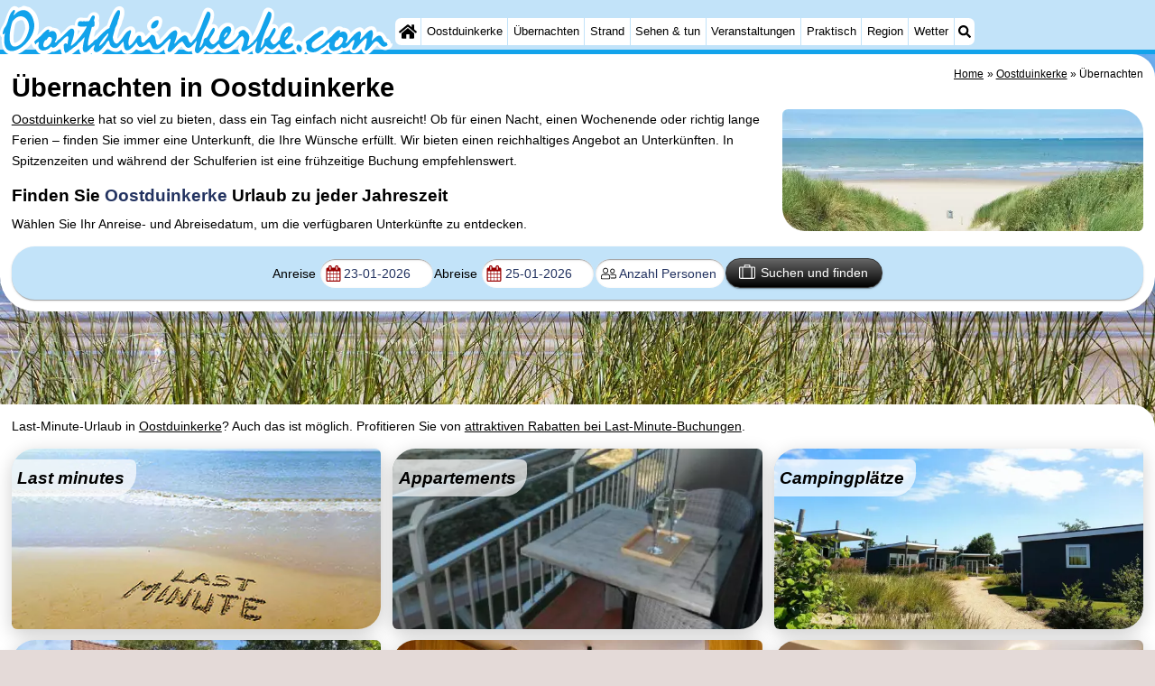

--- FILE ---
content_type: text/html; charset=utf-8
request_url: https://oostduinkerke.com/de/karte.php
body_size: 16297
content:
<!DOCTYPE html>
<html lang="de">
<head>
<link rel="preconnect" href="https://myrs.pics/" crossorigin><link rel="dns-prefetch" href="https://myrs.pics/">
<meta charset="UTF-8">
<title>Übernachten in Oostduinkerke</title>
<meta name="keywords" content="Oostduinkerke, übernachten" />
<meta name="description" content="Über Oostduinkerke.com finden Sie das am besten geeignete Hotel, Pension, Bed & Breakfast, Apartment, Ferienhaus, Bungalow oder Camping." />
<link rel="canonical" href="https://oostduinkerke.com/de/karte.php" />
<link rel="alternate" hreflang="nl" href="https://oostduinkerke.com/nl/plattegrond.php" />
<link rel="alternate" hreflang="nl-nl" href="https://oostduinkerke.com/nl/plattegrond.php" />
<link rel="alternate" hreflang="nl-be" href="https://oostduinkerke.com/nl/plattegrond.php" />
<link rel="alternate" hreflang="de" href="https://oostduinkerke.com/de/karte.php" />
<link rel="alternate" hreflang="de-de" href="https://oostduinkerke.com/de/karte.php" />
<link rel="alternate" hreflang="en" href="https://oostduinkerke.com/en/map.php" />
<link rel="alternate" hreflang="fr" href="https://oostduinkerke.com/fr/carte.php" />
<link rel="alternate" hreflang="fr-be" href="https://oostduinkerke.com/fr/carte.php" />
<link rel="alternate" hreflang="x-default" href="https://oostduinkerke.com/nl/plattegrond.php" />
<style>@charset "UTF-8";.button{display:inline-block;cursor:pointer;margin:0 0 var(--kader) 0;padding:.3em;min-width:250px;border-radius:var(--radius);vertical-align:baseline;text-align:center;text-decoration:none;font-size:1rem;font-weight:normal;outline:none;line-height:1.6;color:#FFF;border:solid 1px #333;background:#666;background:linear-gradient(to bottom,#666 0%,#000 100%);box-shadow:0px 2px 1px -1px rgba(0,0,0,0.2),0px 1px 1px 0px rgba(0,0,0,0.14),0px 1px 3px 0px rgba(0,0,0,0.12);}@media (pointer:fine){.button:hover{background:#000;}}a.button,a.button:link,a.button:visited,a.button:hover,a.button:active{text-decoration:none;}.button.small,.button.tickets,.accent_blauw .button,.accent_blauw .button.zoekvind{margin:0;padding:.3em 1em;font-size:unset;min-width:unset;min-height:unset;}.button.big,.button.verzenden,.button.zoekvind,.button.reserveren,.button.toegang{font-size:16px;padding:.6em;min-width:295px;min-height:44px;}@media all and (max-width:480px){.accent_blauw .button.zoekvind{font-size:16px;padding:.6em;min-width:295px;min-height:44px;}}.button.tiny,.button.verwijderen{padding:calc(var(--kader)/4);display:inline;font-size:.8em;border-radius:var(--radius-klein);min-width:unset;}.button.nummering{min-width:unset;font-size:unset;border-radius:var(--radius-klein);padding:.3em .6em;}.button.nummering + .button.nummering{margin-left:calc(var(--kader)/2);}.accent_blauw .button.categorie.geselecteerd{color:#000;background:#FFF;border:solid 1px #c2e3f9;box-shadow:inset 0px 2px 1px -1px rgba(0,0,0,0.2),inset 0px 1px 1px 0px rgba(0,0,0,0.14),inset 0px 1px 3px 0px rgba(0,0,0,0.12);}.button img[src*="myrs.pics/svg/"]{margin:0 calc(var(--kader) / 2) 4px 0;}.button.tickets img[src*="myrs.pics/svg/ticket"]{margin:0 .8em 0 0;max-width:none;height:20px;}.button.verwijderen img[src*="myrs.pics/svg/trash"]{width:12px;height:14px;margin:0 0 2px 0;}.button.tiny img[src*="myrs.pics/svg/"]{width:14px;height:14px;margin:0 0 3px 0;}.button.yellow,.button.tickets{color:#000;border:#ffff00;background:#ffc000;background:linear-gradient(to bottom,rgb(248 201 57) 0%,rgb(240 156 21) 100%);}@media (pointer:fine){.button.yellow:hover,.button.tickets:hover{background:#ffc000;}}.button.grijs,.button.nummering{color:#111;border:solid 1px #B7B7B7;background:linear-gradient(to bottom,#FFF 40%,#DDD 100%);}@media (pointer:fine){.button.grijs:hover,.button.nummering:hover{background:#FFF;}}.button.red,.button.verwijderen,.button.reserveren,.button.toegang{color:#FFF !important;border:solid 1px #B34E47;background:#DE5147;background:linear-gradient(to bottom,#DE5147 0%,#B34E47 100%);}@media (pointer:fine){.button.red:hover,.button.verwijderen:hover{background:#B34E47;}}.button.white{border:solid 1px #333;background:#FFF;margin:0 .3em .8em .3em;}@media (pointer:fine){.button.white:hover{background:#DDD;}}select#category,select#personen,select#persons,select[name*="person"],select#pets,select#periode,select#park,select#honden,select#slaapkamers,select#sterren,select#breakfast,input[type=search],input[name="aankomst"],input[name="vertrek"],input[name="periode"]{border-radius:var(--radius);border:#c2e3f9 1px solid;box-shadow:inset 0px 2px 1px -1px rgba(0,0,0,0.2),inset 0px 1px 1px 0px rgba(0,0,0,0.14),inset 0px 1px 3px 0px rgba(0,0,0,0.12);font-size:.9rem;color:#223260;-webkit-appearance:none;-moz-appearance:none;appearance:none;padding:.3em .6em .3em 1.8em;}input[name="aankomst"],input[name="vertrek"],input[name="periode"]{background:#FFF url(https://myrs.pics/svg/calendar-red.svg) no-repeat 0.4em center / 1.2em;}select#category{background:#FFF url(https://myrs.pics/svg/suitcase.svg) no-repeat 0.4em center / 1.2em;}select#personen,select#persons,select[name*="person"]{background:#FFF url(https://myrs.pics/svg/user-friends.svg) no-repeat 0.4em center / 1.2em;}select#pets,select#honden{background:#FFF url(https://myrs.pics/svg/dog.svg) no-repeat 0.4em center / 1.2em;}select#periode{background:#FFF url(https://myrs.pics/svg/calendar.svg) no-repeat 0.4em center / 1.2em;}select#slaapkamers{background:#FFF url(https://myrs.pics/svg/slaapkamer.svg) no-repeat 0.4em center / 1.2em;}select#sterren{background:#FFF url(https://myrs.pics/svg/star-open.svg) no-repeat 0.4em center / 1.2em;}select#breakfast{background:#FFF url(https://myrs.pics/svg/bestek.svg) no-repeat 0.4em center / 1em;}select#park{background:#FFF url(https://myrs.pics/svg/home.svg) no-repeat 0.4em center / 1.2em;}input[type=search]{background:#FFF url(https://myrs.pics/svg/search.svg) no-repeat 0.4em center / 1.2em;}.accent_blauw select,.accent_blauw input{height:32px;}.litepicker{display:none;}.container__main{display:-ms-flexbox;display:flex;}.container__months{display:-ms-flexbox;display:flex;-ms-flex-wrap:wrap;flex-wrap:wrap;background-color:#fff;border-radius:var(--radius-klein);box-shadow:0px 2px 1px -3px rgba(0,0,0,1),0px 1px 1px 0px rgba(0,0,0,0.4),0px 1px 3px 0px rgb(0 0 0);padding:.4em 0 0 .4em;width:calc((33px * 8 * 1) + (.4em * 2) + (2px * 1));}#inline-kalender .container__months{box-shadow:none;padding:0;}.litepicker .container__months.columns-2{width:calc((33px * 8 * 2) + (.4em * 3) + (2px * 2));}.litepicker .container__months.columns-3{width:calc((33px * 8 * 3) + (.4em * 4) + (2px * 3));}.container__months.split-view .month-item-header .button-previous-month,.container__months.split-view .month-item-header .button-next-month{visibility:visible;}.container__months .month-item{padding:0;margin:0 .4em .4em 0;width:calc(33px * 8);border-radius:var(--radius-klein) var(--radius-klein) var(--radius-klein) calc(var(--radius) - var(--kader));border:#D2D2D2 solid 1px;-webkit-box-sizing:content-box;box-sizing:content-box;}.container__months .month-item-header{display:-ms-flexbox;display:flex;-ms-flex-pack:justify;justify-content:space-between;text-align:center;-ms-flex-align:center;align-items:center;color:#000;}.container__months .month-item-header div{-ms-flex:1;flex:1;}.container__months .month-item-header div > .month-item-name{margin-right:.4em;font-weight:normal;}.container__months .month-item-header div > .month-item-year{padding:0;}.container__months .month-item-header .reset-button{color:#909090;}.container__months .month-item-header .reset-button > svg,.container__months .month-item-header .reset-button > img{fill:#909090;pointer-events:none;}.container__months .month-item-header .reset-button:hover{color:#2196f3;}.container__months .month-item-header .reset-button:hover > svg{fill:#2196f3;}.container__months .month-item-header .button-previous-month,.container__months .month-item-header .button-next-month{visibility:hidden;text-decoration:none;color:#000;padding:.4em .4em .2em .4em;transition:color 0.3s,border 0.3s;cursor:default;border:none;background:none;}.container__months .month-item-header .button-previous-month > svg,.container__months .month-item-header .button-previous-month > img,.container__months .month-item-header .button-next-month > svg,.container__months .month-item-header .button-next-month > img{fill:#000;pointer-events:none;}.container__months .month-item-weekdays-row{display:-ms-flexbox;display:flex;justify-self:center;-ms-flex-pack:start;justify-content:flex-start;color:#fff;background-color:#12A3EB;}.container__months .month-item-weekdays-row > div{padding:.4em 0;font-size:85%;-ms-flex:1;flex:1;width:33px;text-align:center;}.container__months .month-item:first-child .button-previous-month{visibility:visible;}.container__months .month-item:last-child .button-next-month{visibility:visible;}.container__months .month-item.no-previous-month .button-previous-month{visibility:hidden;}.container__months .month-item.no-next-month .button-next-month{visibility:hidden;}.container__days{display:-ms-flexbox;display:flex;-ms-flex-wrap:wrap;flex-wrap:wrap;justify-self:center;-ms-flex-pack:start;justify-content:flex-start;text-align:center;}.container__days > div,.container__days > a{padding:.2em 0;width:33px;}.container__days .day-item{color:#000;text-align:center;text-decoration:none;cursor:default;}.day-item{border-top:#FFF solid 1px;border-bottom:#FFF solid 1px;}.litepicker .container__days .day-item:hover{box-shadow:inset 0 0 0 1px #008000;border-radius:var(--radius-klein);}.container__days .day-item.is-today{border:1px solid #DCDCDC;border-radius:.5em;}.container__days .day-item.is-locked-old{color:#ccc;}.container__days .day-item.is-booked,.container__days .day-item.is-locked{color:#fff;background-color:#fa6c64;}.container__days .day-item.is-booked:hover,.container__days .day-item.is-locked:hover{box-shadow:none;cursor:default;border-radius:0;}.container__days .day-item.is-locked.is-past-day,.container__days .day-item.is-locked.geen-aankomst-vertrek{color:#D2D2D2;background-color:#FFF;}.container__days .day-item.is-in-range,.container__days .day-item.is-in-range.geen-aankomst-vertrek{background-color:#B0EED4;border-radius:0;}.container__days .day-item.is-start-date{color:#fff;background-color:#008000;border-radius:.5em 0 0 .5em;}.container__days .day-item.is-start-date.is-flipped{border-radius:0 .5em .5em 0;}.container__days .day-item.is-end-date{color:#fff;background-color:#008000;border-radius:0 .5em .5em 0;}.container__days .day-item.is-end-date.is-flipped{border-radius:.5em 0 0 .5em;}.container__days .day-item.is-start-date.is-end-date{border-radius:var(--radius-klein);}.container__days .day-item.is-highlighted{color:#000;background-color:#ffeb3b;}.container__days .week-number{display:-ms-flexbox;display:flex;-ms-flex-align:center;align-items:center;-ms-flex-pack:center;justify-content:center;color:#D2D2D2;font-size:.750em;font-style:italic;}.container__footer{text-align:right;padding:.8em .4em;margin:0 .4em;background-color:#fafafa;box-shadow:inset 0px 3px 3px 0px #c2e3f9;border-radius:0 0 .5em .5em;}.container__footer .preview-date-range{margin-right:.8em;font-size:90%;}.container__footer .button-cancel{background-color:#D2D2D2;color:#fff;border:0;padding:3px 7px 4px;border-radius:var(--radius-klein);}.container__footer .button-cancel > svg,.container__footer .button-cancel > img{pointer-events:none;}.container__footer .button-apply{background-color:#2196f3;color:#fff;border:0;padding:3px 7px 4px;border-radius:var(--radius-klein);margin:0 .8em;}.container__footer .button-apply:disabled{opacity:0.7;}.container__footer .button-apply > svg,.container__footer .button-apply > img{pointer-events:none;}.container__tooltip{position:absolute;margin-top:-4px;padding:4px 8px;border-radius:var(--radius-klein);background-color:#fff;box-shadow:0 1px 3px rgba(0,0,0,0.25);white-space:nowrap;font-size:11px;pointer-events:none;visibility:hidden;}.container__tooltip:before{position:absolute;bottom:-.4em;left:calc(50% - .4em);border-top:.4em solid rgba(0,0,0,0.12);border-right:.4em solid transparent;border-left:.4em solid transparent;content:"";}.container__tooltip:after{position:absolute;bottom:-4px;left:calc(50% - 4px);border-top:4px solid #fff;border-right:4px solid transparent;border-left:4px solid transparent;content:"";}.litepicker-open{overflow:hidden;}.litepicker-backdrop{display:none;background-color:#000;opacity:0.3;position:fixed;top:0;right:0;bottom:0;left:0;}.container__months .month-item:last-child,.myrskalender .container__months.columns-2 .month-item:nth-child(2n+0),.myrskalender .container__months.columns-3 .month-item:nth-child(3n+0){margin-right:0 !important;}.myrskalender .container__months.columns-2{width:calc((33px * 8 * 2) + (.4em * 1) + (2px * 2));flex-wrap:wrap;}.myrskalender .container__months.columns-3{width:calc((33px * 8 * 3) + (.4em * 2) + (2px * 3));flex-wrap:wrap;}.myrskalender .container__months{box-shadow:none !important;padding:0 !important;flex-wrap:nowrap;}.myrskalender .month-item-header{display:block;margin:.2em 0;}.myrskalender .month-item.no-previous-month.geenbezetinfo .month-item-weekdays-row{background-color:#D2D2D2;}.myrskalender .month-item.no-previous-month.geenbezetinfo .month-item-header{color:#D2D2D2;}.myrskalender .aankomstdag{color:#000;background:-moz-linear-gradient(to left top,#fa6c64 0%,#fa6c64 calc(50% - 1px),#FFF 50%,#FFF calc(50% + 1px),#FFF 100%);background:-ms-linear-gradient(to left top,#fa6c64 0%,#fa6c64 calc(50% - 1px),#FFF 50%,#FFF calc(50% + 1px),#FFF 100%);background:-webkit-linear-gradient(to left top,#fa6c64 0%,#fa6c64 calc(50% - 1px),#FFF 50%,#FFF calc(50% + 1px),#FFF 100%);background:-webkit-gradient(linear,right bottom,left top,color-stop(0.5,#fa6c64),color-stop(0.5,#FFF));background:linear-gradient(to left top,#fa6c64 0%,#fa6c64 calc(50% - 1px),#FFF 50%,#FFF calc(50% + 1px),#FFF 100%);border-right-color:#fa6c64;}.myrskalender .vertrekdag{color:#000;background:-moz-linear-gradient(to left top,#FFF 0%,#FFF calc(50% - 1px),#FFF 50%,#fa6c64 calc(50% + 1px),#fa6c64 100%);background:-ms-linear-gradient(to left top,#FFF 0%,#FFF calc(50% - 1px),#FFF 50%,#fa6c64 calc(50% + 1px),#fa6c64 100%);background:-webkit-linear-gradient(to left top,#FFF 0%,#FFF calc(50% - 1px),#FFF 50%,#fa6c64 calc(50% + 1px),#fa6c64 100%);background:-webkit-gradient(linear,right bottom,left top,color-stop(0.5,#FFF),color-stop(0.5,#fa6c64));background:linear-gradient(to left top,#FFF 0%,#FFF calc(50% - 1px),#FFF 50%,#fa6c64 calc(50% + 1px),#fa6c64 100%);border-left-color:#fa6c64;}.table{display:table;margin:0 0 calc(var(--kader)/2) 0;border-collapse:collapse;}.table.w100pct{width:100%;}.table.inline{max-width:calc(100% - 400px - var(--kader));}@media all and (max-width:600px){.table.inline{max-width:100%;}}.table .header{display:table-header-group;}.table .body{display:table-row-group;}.table .footer{display:table-footer-group;}.table .row{display:table-row;}.row.hatch .cell{border-bottom:1px solid #CCC;padding:calc(var(--kader)/4) 0;}.row.hatch:nth-child(even){background:#E9F0FB;}.row.space .cell{margin:0;padding:0 calc(var(--kader)/4);}.row.space .cell:last-child{padding:0;}.cell.padding_right,.row.padding_right .cell{padding-right:calc(var(--kader)/2);}.row.padding_right .cell:last-child{padding-right:0;}.cell.padding_left,.row.padding_left .cell{padding-left:calc(var(--kader)/2);}.row.padding_left .cell:last-child{padding-left:0;}.row.divider .cell{margin:0;padding:calc(var(--kader)/4) 0;}.table .row .cell{display:table-cell;vertical-align:top;}.cell.w20pct{width:20%;}.cell.w33pct{width:33%;}.cell.w50pct{width:50%;}.cell.icon{width:20px;text-align:center;}.cell.mw125px{min-width:125px;}.cell.w200px{width:200px;}.cell.space{width:calc(var(--kader)/2);}.cell.mono{font-family:monospace;font-size:1.2em;}.cell.head,.row.head .cell{font-weight:600;}.cell.nowrap{white-space:nowrap;}.cell.text-right{text-align:right;}.cell.text-center{text-align:center;}@media all and (max-width:480px){.row.max_on_mobile .cell{width:100% !important;display:block !important;}}</style>
<style>@charset "UTF-8";:root{--kader:.8rem;--radius:calc(var(--kader)*2);--radius-groot:var(--radius);--radius-klein:calc(var(--radius)/4);--kader-klein:calc(var(--kader)/2);--kaderklein:calc(var(--kader)/2);}@media all and (max-width:480px){:root{--kader:.75rem;}}*{box-sizing:border-box;}html{-webkit-text-size-adjust:100%;}body{background-color:#E4DAD8;margin:0;padding:0;cursor:default;font-size:.9rem;font-family:-apple-system,BlinkMacSystemFont,"Segoe UI",Roboto,Oxygen-Sans,Ubuntu,Cantarell,"Helvetica Neue",sans-serif;color:#000;text-size-adjust:100%;line-height:1.6;}a{color:#000;}h2 a{cursor:pointer;text-decoration:none;}h1,h2,h3,h4{margin:var(--kader-klein) 0;line-height:1.5em;}h1{line-height:1.667em;margin:0;}h2{font-size:1.2rem;}h3,h4{font-size:.9rem;}h2 a{color:#223260;}img{max-width:100%;}[data-src]{background:#e0f4ff;}span.tekstblok{display:inline-block;}img[src*=".svg"],img[data-src*=".svg"],img[src*="myrs.pics/svg/"]{width:18px;height:18px;vertical-align:middle;margin:0 .2rem 0 0;}ul,ol,ul ul{padding-left:calc(var(--kader)*1.5);}dd{margin-inline-start:0;}.wikkel{margin:0 auto;max-width:995px;}.wikkel.inhoud,.wikkel.wrapper{margin:60px auto 0 auto;}@media all and (max-width:480px){.wikkel.inhoud,.wikkel.wrapper{margin:45px auto 0 auto;}}@media all and (min-width:1160px) and (max-width:1299px){.wikkel{max-width:1160px;}}@media all and (min-width:1300px){.wikkel{max-width:1300px;}#banner_rechts{max-width:300px !important;min-height:600px;}}.b-plaats{overflow:hidden;position:absolute;}script.b-lazy[data-src]{display:inline-block;position:absolute;left:0;top:0;}.onder-de-vouw{overflow:hidden;position:absolute;left:0;top:120%;top:80%;}.clearfloat{clear:both;}.clearright{clear:right;}.clearleft{clear:left;}.clearfloat,.clearright,.clearleft{height:0;margin:0;padding:0;font-size:0.000rem;line-height:0;}img[src$="spinner.svg"]{animation:spin 1s linear infinite;-webkit-animation:spin 1s linear infinite;max-width:2em;height:2em;}@-webkit-keyframes spin{0%{-webkit-transform:rotate(0deg);}100%{-webkit-transform:rotate(360deg);}}@keyframes spin{0%{transform:rotate(0deg);}100%{transform:rotate(360deg);}}img,a img{border:0 none;}.padding_right{padding-right:var(--kader-klein);}.padding_left{padding-left:var(--kader-klein);}img.photo,canvas.grafiek{width:400px;height:auto;float:right;clear:right;margin:0 0 var(--kader) var(--kader-klein);padding:0;border-radius:var(--radius-klein) var(--radius);}@media (min-width:481px) and (max-width:900px){img.photo,canvas.grafiek{max-width:70%;}}img.photo[data-src]{height:267px;}@media all and (max-width:480px){img.photo[data-src]{height:206px;}}img.inline{margin:0 0 var(--kader) 0;padding:0;border:0 none;border-radius:var(--radius-klein);max-width:555px;}.content{display:block;position:relative;float:left;margin:0 0 var(--kader-klein) 0;background:#FFF;border:0 none;border-radius:0 calc(var(--radius) + var(--kader)) 0 var(--radius);width:100%;max-width:995px;padding:var(--kader) var(--kader) 0 var(--kader);}.content.bovenaan{border-radius:0 var(--radius);}.content p{margin:0 0 var(--kader) 0;word-break:break-word;}@media(min-width:995px){.content{box-shadow:0 .3125rem 1.25rem rgba(0,0,0,.2);}}.content.blanco{margin:0;padding:0;border:none;border-radius:0;background:none;box-shadow:none;}#paginaeinde{background:#FFF;}#blauwe_onderbalk{position:relative;min-height:42px;width:100%;display:inline-block;background:#c2e3f9;border-top:5px solid #12A3EB;}#breadcrumbs{font-size:smaller;}ol.breadcrumb{list-style:none;padding:0;margin:0;}ol.breadcrumb li{display:inline-block;margin:0;}ol.breadcrumb li + li:before{content:"\00BB\00A0";margin-left:.3em;}@media(min-width:1025px){#breadcrumbs{float:right;}}#nav_bovenaan,#nav_onderaan{font-size:x-small;float:left;}.addthis_inline_share_toolbox_wmmr,.addthis_sharing_toolbox{clear:both;float:left;}#blauwe_onderbalk .table div{padding:var(--kader-klein) 0 0 0;}#blauwe_onderbalk #nav_onderaan{vertical-align:middle;padding:0 0 0 var(--kader-klein);}#page_navigation{width:100%;padding:1.8rem 0;text-align:center;}#menu-onderaan{margin:0 0 var(--kader) 0;columns:4 140px;}#menu-onderaan b{display:block;border-top:1px solid #666;color:#666;text-transform:uppercase;}#menu-onderaan a{display:block;color:#666;text-decoration:none;padding:4px 0;line-height:initial;}@media (pointer:fine){#menu-onderaan a:hover{color:#FFF;background-color:#12A3EB;}}footer{font-size:x-small;border-top:1px solid #000;padding:var(--kader) 0;}footer a{color:#223260;text-decoration:none;}#banner_top,#banner_bottom,#banner_inline,.banner_inline{max-height:350px;margin:0 0 var(--kader-klein) 0;}.banner_inline_klein{margin:0 0 var(--kader-klein) 0;max-width:980px;min-height:60px;}@media(min-width:800px){.banner_inline_klein{min-height:90px;}}#banner_rechts{float:right;min-height:100px;width:100%;max-width:160px;}@media all and (max-width:1159px){#banner_rechts{visibility:hidden;display:none;}}a[href^="https://maps.google.com/?q="]::before,a[href^="https://www.google.com/maps/?q="]::before,a[href^="https://google.com/maps/?q="]::before{content:url("https://myrs.pics/svg/map-marker-orange.svg");display:inline-block;width:13px;height:18px;margin:0 .2rem 0 0;vertical-align:text-top;}a[href^="https://www.google.com/maps/?q="].parkeren::before,a[href^="https://google.com/maps/?q="].parkeren::before,.icoon.parkeren::before{content:url("https://myrs.pics/svg/parkeren.svg");display:inline-block;width:18px;height:18px;margin:0 .2rem 0 0;vertical-align:text-top;}a[href^="https://www.google.com/maps/?q="].route::before,a[href^="https://google.com/maps/?q="].route::before,.icoon.route::before{content:url(https://myrs.pics/svg/route-kleur.svg?v=2);display:inline-block;width:29px;height:19px;margin:0 .2rem 0 0;vertical-align:text-top;}a[href^="https://maps.google.com/?q="],a[href^="https://www.google.com/maps/?q="],a[href^="https://google.com/maps/?q="]{white-space:nowrap;}.map_overview{width:100%;min-height:500px;margin:0 0 var(--kader) 0;padding:0;border-radius:var(--radius-klein) var(--radius-klein) var(--radius-klein) calc(var(--radius) - var(--kader));border:none;background-color:#B8D9FE;}@media all and (max-width:480px) and (max-height:458px){.map_overview{min-height:250px;}}@media all and (max-width:480px) and (min-height:459px){.map_overview{min-height:300px;}}@media all and (max-width:480px) and (min-height:558px){.map_overview{min-height:400px;}}@media all and (max-width:480px) and (min-height:627px){.map_overview{min-height:460px;}}.kolommen{-webkit-columns:3 215px;-moz-columns:3 215px;columns:3 215px;-webkit-column-rule:1px dotted #c2e3f9;-moz-column-rule:1px dotted #c2e3f9;column-rule:1px dotted #c2e3f9;}.kolommen ul,.kolommen ul ul{margin:0;}.kolommen ul{list-style-position:outside;}.kolommen ul ul{padding-inline-start:var(--kader);}.tegel .kolommen ul{padding:0;}.kolommen.twee{-webkit-columns:2 215px;-moz-columns:2 215px;columns:2 215px;}.kolommen.lokaal{margin:0 0 var(--kader) 19px;}.kolommen.lokaal ul{padding:0 18px;}.kolommen.lokaal .break-inside:first-child h3,.kolommen.lokaal .break-inside:first-child h4{margin-top:0;}.break-inside{-webkit-column-break-inside:avoid;page-break-inside:avoid;break-inside:avoid;}@media(min-width:801px){.hide_above_tablet{display:none !important;}}@media(min-width:481px){.hide_above_mobile,.hide_on_desktop{display:none !important;visibility:hidden !important;}#blauwe_desk_bovenbalk{position:fixed;top:0;left:0;z-index:20;width:100%;background:#c2e3f9;border-bottom:5px solid #12A3EB;height:60px;display:inline-block;}#blauwe_mob_bovenbalk,#blauwe_mob_bovenbalk img{display:none;}.vertical-middle,.menu_cell{display:table-cell;vertical-align:middle;height:60px;}#menu{font-size:.8rem;}#menu .top:first-child{border-radius:var(--radius-klein) 0 0 var(--radius-klein);}#menu .top#menu_search_svg{border-radius:0 var(--radius-klein) var(--radius-klein) 0;}#menu #logo img{max-height:60px;max-width:245px;float:left;margin:0 .2em 0 0;}#menu #logo img[src*=".svg"]{height:60px;width:unset;}#menu #logo img[src*="https://myrs.pics/img/domburg/title.svg"]{height:70px;max-height:unset;width:unset;max-width:435px;}@media all and (min-width:1160px){#menu #logo img[src*=".svg"]{height:70px;max-height:unset;width:unset;max-width:435px;}}#menu a#logo{padding:0;}#menu a{display:block;color:#000;text-decoration:none;padding:.3rem .35rem;}#menu a:hover{background-color:#12A3EB;color:#FFF;}#menu .top{background-color:#FFF;float:left;margin:0 1px 0 0;}#menu .sub{padding:0;position:absolute;box-shadow:0 .2rem .2rem .0rem #000;display:none;background-color:#FFF;z-index:30;float:none;width:auto;min-width:120px;}#menu a:hover + .sub,#menu .sub:hover{display:block;}}@media all and (max-width:480px){#banner_bottom,#banner_inline,.banner_inline{max-height:inherit;}.advertentie-bovenaan ~ h1{margin-top:var(--kader-klein);}#blauwe_mob_bovenbalk{position:fixed;top:0;left:0;z-index:20;width:100%;height:45px;transition:all 0.3s ease;background:#c2e3f9;border-bottom:5px solid #12A3EB;}#blauwe_mob_bovenbalk #moblogo img{max-width:230px;max-height:45px;margin:0 .2rem 0 0;float:right;display:block;width:unset;}#blauwe_mob_bovenbalk #moblogo img[src*=".svg"]{height:55px;max-height:unset;width:unset;max-width:calc(100% - 90px);}#blauwe_mob_bovenbalk a.close-menu{display:none;}#menu{position:fixed;top:0;height:100%;transition:all 0.4s ease-in-out;width:0;overflow-y:auto;border:none;z-index:20;}}@media(min-width:481px){html{scroll-padding-top:calc(60px + var(--kader-klein));}.verzonden{margin:var(--kader) 15rem;}#menu_home_svg{background:#FFF url('https://myrs.pics/svg/home.svg') center center/20px no-repeat;width:28px;}#menu_home_svg a:hover{background:#12A3EB url('https://myrs.pics/svg/home-white.svg') center center/20px no-repeat;}#menu_search_svg{background:#FFF url('https://myrs.pics/svg/search.svg') center center/14px no-repeat;width:22px;}#menu_search_svg a:hover{background:#12A3EB url('https://myrs.pics/svg/search-white.svg') center center/14px no-repeat;}}@media all and (max-width:800px){.hide_below_tablet{display:none !important;visibility:hidden !important;}}@media all and (max-width:480px){body{line-height:2.0;font-size:.95rem;}.svg-list > li{background-position-y:6px;}h1{border-top:1px solid #c2e3f9;text-align:left;clear:left;font-size:1.8rem;line-height:1.667em;margin:0;}.content.bovenaan h1::after,h1::after,h1:after{content:"";clear:both;display:table;}html{scroll-padding-top:calc(45px + var(--kader-klein))}.hide_on_mobile,#menu #logo,#banner_rechts{display:none !important;visibility:hidden !important;}.mobile_seperator{padding:45px 0 0 0;}a.open-menu,a.close-menu{position:absolute;top:0px;min-width:40px;height:40px;padding:2.5px 5px;}a.open-menu:before,a.close-menu:before,a.open-menu div,a.close-menu div,a.open-menu:after,a.close-menu:after{background-color:#12A3EB;border-radius:var(--radius-klein);content:'';display:block;height:5px;margin:5px 0;transition:all .2s ease-in-out;}a.close-menu:before{transform:translateY(5px) rotate(-20deg);}a.close-menu div{transform:scale(0);}a.close-menu:after{transform:translateY(-5px) rotate(20deg);}#menu:after{position:absolute;top:0;right:0;height:100%;transition:all 0.4s ease-in-out;content:"";}#menu:target{width:75%;border-right:.6rem #FFF solid;box-shadow:.8rem 0 .8rem -.8rem #666;}#menu:target + #blauwe_mob_bovenbalk{left:75%;}#menu:target + #blauwe_mob_bovenbalk a.open-menu{display:none;transition-duration:2s;transform:rotate(45deg);transform-origin:center center;}#menu:target + #blauwe_mob_bovenbalk a.close-menu{display:block;}#menu a{display:block;padding:0 .8rem;height:45px;line-height:45px;border-bottom:1px #FFF solid;text-decoration:none;color:#FFF;background-color:#12A3EB;}#menu .sub a{color:#000;background:#c2e3f9;}#blauwe_mob_bovenbalk #title_search_svg{background:url('https://myrs.pics/svg/search-blue.svg') center center/24px no-repeat;width:40px;height:40px;position:absolute;left:40px;text-decoration:none;}img.photo,canvas.grafiek{width:100%;margin-left:0;}img.inline{max-width:100%;}.content{min-width:320px;}#menu-onderaan{min-width:320px;padding:0 var(--kader-klein);}footer,#blauwe_onderbalk{text-align:center;}#blauwe_onderbalk .table{width:100%;font-size:1rem;}#nav_bovenaan,#nav_onderaan{font-size:1rem;}footer img{width:4rem;}}@media all and (min-width:1040px){body:after{content:"";position:fixed;top:0;height:100vh;left:0;right:0;z-index:-1;background:#E4DAD8 url(https://myrs.pics/img/background.jpg) center top;background-size:cover;}body.amsterdam:after{background-image:url('https://myrs.pics/img/amsterdam/background_amsterdam.jpg');}}input[type=search]{background:#FFF url(https://myrs.pics/svg/search.svg) no-repeat 0.4em center / 1.2em;border-radius:var(--radius);border:#c2e3f9 1px solid;box-shadow:inset 0px 2px 1px -1px rgba(0,0,0,0.2),inset 0px 1px 1px 0px rgba(0,0,0,0.14),inset 0px 1px 3px 0px rgba(0,0,0,0.12);font-size:.9rem;color:#223260;-webkit-appearance:none;-moz-appearance:none;appearance:none;padding:.3em .6em .3em 1.8em;max-width:95%;}.genummerd{background:rgb(222 81 71);background:-webkit-linear-gradient(rgb(222 81 71) 0%,rgb(179 78 71) 100%);background:-o-linear-gradient(rgb(222 81 71) 0%,rgb(179 78 71) 100%);background:linear-gradient(rgb(222 81 71) 0%,rgb(179 78 71) 100%);margin:0 calc(var(--kader)/2) 0 0;box-shadow:inset 3px 5px 3px -1px rgba(0,0,0,0.2);float:left;width:calc(var(--kader)*3);min-width:calc(var(--kader)*3);height:calc(var(--kader)*3);color:#FFF;font-size:calc(var(--kader)*1.5);font-weight:bold;border-radius:50%;display:flex;align-items:center;justify-content:center;}.accent_blauw{background-color:#c2e3f9;padding:var(--kader) var(--kader-klein);border-radius:var(--radius);text-align:center;box-shadow:0px 2px 1px -1px rgb(0 0 0 / 20%),0px 1px 1px 0px rgb(0 0 0 / 14%),0px 1px 3px 0px rgb(0 0 0 / 12%);margin-bottom:var(--kader);}.accent_blauw + .accent_blauw{margin-top:var(--kader);}@media all and (max-width:480px){.accent_blauw{padding:var(--kader-klein) calc(var(--kader-klein)/2);}.accent_blauw + .accent_blauw{margin-top:var(--kader-klein);}.accent_blauw .button,.accent_blauw .button.zoekvind{padding-top:0;padding-bottom:0;}.accent_blauw .button.zoekvind{min-width:50%;min-height:unset;}}.accent_blauw span.genummerd{margin-left:var(--kader-klein);}.accent_blauw .subfilter{border-bottom:1px solid #FFF;margin:0 0 var(--kader-klein) 0;padding:0 0 var(--kader-klein) 0;}.accent_blauw select,.accent_blauw input{height:34px;}.accent_blauw.flex{text-align:unset;display:flex;align-items:center;}.buitenradius_accent_blauw{border-radius:calc(var(--radius) + var(--kader));}</style>
<link rel="apple-touch-icon" sizes="180x180" href="https://myrs.pics/icons/apple-touch-icon.png">
<link rel="icon" type="image/png" sizes="32x32" href="https://myrs.pics/icons/favicon-32x32.png">
<link rel="icon" type="image/png" sizes="16x16" href="https://myrs.pics/icons/favicon-16x16.png">
<link rel="manifest" href="/site.webmanifest">
<link rel="mask-icon" href="https://myrs.pics/icons/safari-pinned-tab.svg" color="#5bbad5">
<link rel="shortcut icon" href="https://myrs.pics/icons/favicon.ico">
<meta name="msapplication-TileColor" content="#da532c">
<meta name="msapplication-config" content="https://myrs.pics/icons/browserconfig.xml">
<meta name="theme-color" content="#ffffff">
<meta name="referrer" content="strict-origin-when-cross-origin" />
<meta name="viewport" content="width=device-width, initial-scale=1" />
<meta name="format-detection" content="address=no">
<script>window.google_analytics_uacct = "UA-724817-54";</script>
</head>
<body oncontextmenu="return false" onselectstart="return false" ondragstart="return false">
<div id="blauwe_desk_bovenbalk" role="navigation" aria-labelledby="bovenaan">
<div class="wikkel" id="menu">
<div class="vertical-middle menu_cell"><a href="/de/" id="logo" target="_parent"><img src="https://myrs.pics/img/oostduinkerke/title.svg" width="243" height="32" alt="Oostduinkerke"></a></div>
<div class="vertical-middle menu_cell">
<div class="top" id="menu_home_svg"><a href="/de/" target="_parent" aria-label="Home"><span class="hide_on_desktop">Home</span>&nbsp;</a></div>
<div class="top"><a href="/de/oostduinkerke.php">Oostduinkerke</a>
<div class="sub">
<a href="/de/tipps.php">Tipps</a>
<a href="/de/kindern.php">Für kindern</a>
</div></div>
<div class="top"><a href="/de/karte.php">Übernachten</a>
<div class="sub">
<a href="/de/cat/appartements/">Appartements</a><a href="/de/cat/appartements/?park=brugsesteenweg">- Holiday Suites Nieuwpoort</a><a href="/de/cat/campingplatze/">Campingplätze</a><a href="/de/cat/ferienhauser/">Ferienhäuser</a><a href="/de/cat/ferienhauser/?park=park-nieuwpoort">- Nieuwpoort</a><a href="/de/cat/ferienhauser/?park=polderstraat">- Oostduinkerke aan zee</a><a href="/de/cat/hotels/">Hotels</a><a href="/de/cat/zimmer-mit-fruhstuck/">Zimmer (mit Frühstück)</a><a href="/de/lastminutes-angebote.php">Lastminutes</a>
</div></div>
<div class="top"><a href="/de/strand.php">Strand</a></div>
<div class="top"><a href="/de/cat/sehenswuerdigkeiten/">Sehen & tun</a>
<div class="sub">
<div class="menu_ziendoen"><a href="/de/cat/museen/">- Museen</a><a href="/de/cat/aussichtspunkte/">- Aussichtspunkte</a></div><div class="break-inside"><a href="/de/cat/attraktionen/">Attraktionen</a><a href="/de/cat/bauernhofe/">- Bauernhöfe</a><a href="/de/cat/spielplatze/">- Spielplätze</a><a href="/de/cat/indoor-spielplatze/">- Indoor-Spielplätze</a><a href="/de/cat/minigolfplatze/">- Minigolfplätze</a><a href="/de/cat/wellness-zentren/">Wellness-Zentren</a><a href="/de/cat/dorfer-stadte/">Dörfer & Städte</a><a href="/de/cat/natur/">Natur</a></div><div class="break-inside"><a href="/de/cat/sport/">Sport</a><a href="/de/cat/schwimmbader/">- Schwimmbader</a><a href="/de/radfahren.php">- Radfahren</a><a href="/de/wandern.php">- Wandern</a><a href="/de/cat/reiten/">- Reiten</a><a href="/de/cat/golfplatze/">- Golfplatze</a><a href="/de/cat/surfen/">- Surfen</a></div>
<a href="/de/essen-und-trinken.php">Essen und trinken</a>
</div></div>     
<div class="top"><a href="/de/veranstaltungen.php">Veranstaltungen</a></div>
<div class="top"><a href="/de/forum/">Praktisch</a>
<div class="sub">
<a href="/de/forum/">Forum</a>
<a href="/de/route.php">Route</a>
<a href="/de/parken.php">- Parken</a>
<a href="/de/kusttram.php">- Küstetram</a>  
</div></div>     
<div class="top"><a href="/de/belgischen-kuste.php">Region</a>
<div class="sub">
<div class="menu_dagtrips"><a href="/de/westflandern.php">Westflandern</a><a href="https://blankenberge.com/de/brugge.php" target="_blank">- Brügge</a><a href="https://knokkeheist.com/de/gent.php" target="_blank">- Gent</a><a href="https://koksijde.com/de/ypern.php" target="_blank">- Ypern</a></div><div class="break-inside">
<a href="/de/belgischen-kuste.php">Die Küste</a><a href="https://knokkeheist.com/de/zwin.php" target="_blank">- Natur Het Zwin</a><a href="https://knokkeheist.com/de/knokke-heist.php" target="_blank">- Knokke-Heist</a><a href="https://zeebrugge.org/de/zeebrugge.php" target="_blank">- Zeebrugge</a><a href="https://blankenberge.com/de/blankenberge.php" target="_blank">- Blankenberge</a><a href="https://wenduine.com/de/wenduine.php" target="_blank">- Wenduine</a></div><div class="break-inside"><a href="https://de-haan.org/de/de-haan.php" target="_blank">- De Haan</a><a href="https://bredene.org/de/bredene.php" target="_blank">- Bredene</a><a href="https://oostende.org/de/oostende.php" target="_blank">- Ostende</a><a href="https://middelkerke.org/de/middelkerke.php" target="_blank">- Middelkerke</a><a href="https://westende.org/de/westende.php" target="_blank">- Westende</a></div><div class="break-inside"><a href="https://nieuwpoort.org/de/nieuwpoort.php" target="_blank">- Nieuwpoort</a><a href="https://koksijde.com/de/koksijde.php" target="_blank">- Koksijde</a><a href="https://depanne.com/de/de-panne.php" target="_blank">- De Panne</a><a href="https://depanne.com/de/westhoek.php" target="_blank">- Natur Westhoek</a></div>
</div></div>     
<div class="top"><a href="/de/wetter.php">Wetter</a></div>
<div class="top hide_on_mobile" id="menu_search_svg"><a href="/de/suchen.php">&nbsp;</a>
<div class="sub" style="padding:.8em;">
<form action="/de/suchen.php"><input name="q" id="sitesearch" type="search" placeholder="Suche auf..."><label for="sitesearch">&nbsp;</label></form>
</div></div>
<div class="top hide_on_desktop"><a href="/de/contact-welkom.php">Kontakt</a></div>
</div>
</div>
<div id="blauwe_mob_bovenbalk">
<a href="#menu" class="open-menu"><div></div></a>
<a href="#" class="close-menu"><div></div></a>
<a href="/de/suchen.php" id="title_search_svg">&nbsp;</a>    
<a href="/de/" id="moblogo" target="_parent"><img src="https://myrs.pics/img/oostduinkerke/title.svg" width="243" height="32" alt="Klein logo - Oostduinkerke"></a>
</div>  
</div>
<div class="wikkel inhoud wrapper">
<div class="content bovenaan" role="main">
<nav aria-label="breadcrumb" id="breadcrumbs"><ol class="breadcrumb" itemscope itemtype="https://schema.org/BreadcrumbList"><li itemprop="itemListElement" itemscope itemtype="https://schema.org/ListItem"><a itemprop="item" href="/de/"><span itemprop="name">Home</span></a><meta itemprop="position" content="1"></li><li itemprop="itemListElement" itemscope itemtype="https://schema.org/ListItem"><a itemprop="item" href="/de/oostduinkerke.php"><span itemprop="name">Oostduinkerke</span></a><meta itemprop="position" content="2"></li><li itemprop="itemListElement" itemscope itemtype="https://schema.org/ListItem" aria-current="page"><span itemprop="name">Übernachten</span><meta itemprop="position" content="3"></li></ol></nav>
<style>.content{max-width:none;}.content.bovenaan{border-radius:0 var(--radius) calc(var(--radius) + var(--kader)) calc(var(--radius) + var(--kader)) !important;}.wikkel{max-width:1300px !important;}.b-plaats{top:300px;}.flex_blok{display:flex;grid-column-gap:calc(var(--kader)/2);grid-row-gap:calc(var(--kader)/2);align-items:center;flex-direction:row;flex-wrap:wrap;justify-content:center;}@media all and (max-width:480px){.flex_blok{flex-direction:column;}}.tegel picture img{position:absolute;object-fit:cover;height:100%;width:100%;}.tegel h2,.tegel h3{position:relative;margin-left:0 !important;}</style>
<h1 class="dynamic-title">Übernachten in Oostduinkerke</h1>
<picture>
<source srcset="https://myrs.pics/img/getijden_1608.webp 1x, https://myrs.pics/img/getijden_1608@2.webp 2x" type="image/webp">
<img width="400" height="135" src="https://myrs.pics/img/getijden_1608.jpg" alt="algemeen" class="photo">
</picture>
<p><a href="/de/oostduinkerke.php">Oostduinkerke</a> hat so viel zu bieten, dass ein Tag einfach nicht ausreicht! Ob für einen Nacht, einen Wochenende oder richtig lange Ferien – finden Sie immer eine Unterkunft, die Ihre Wünsche erfüllt. Wir bieten einen reichhaltiges Angebot an Unterkünften. In Spitzenzeiten und während der Schulferien ist eine frühzeitige Buchung empfehlenswert.</p>
<h2 class="dynamic-title">Finden Sie <a href="/de/oostduinkerke.php">Oostduinkerke</a> Urlaub zu jeder Jahreszeit</h2><p>Wählen Sie Ihr Anreise- und Abreisedatum, um die verfügbaren Unterkünfte zu entdecken.</p>
<div class="clearfloat"></div>
<div class="accent_blauw">
<form action="/de/ferien.php " method="POST" id="datumForm">
<div class="flex_blok">
<div class="flex_groep"><label for="datum-aankomst">Anreise</label>
<input type="text" name="aankomst" id="datum-aankomst" value="30-01-2026" size="10" maxlength="10" placeholder="dd-mm-yyyy" pattern="(0[1-9]|[12][0-9]|3[01])-(0[1-9]|1[012])-(20(2[3-9]|3[0-9]))" autocomplete="off"></div>
<div class="flex_groep"><label for="datum-vertrek">Abreise</label>
<input type="text" name="vertrek" id="datum-vertrek" value="01-02-2026" size="10" maxlength="10" placeholder="dd-mm-yyyy" pattern="(0[1-9]|[12][0-9]|3[01])-(0[1-9]|1[012])-(20(2[3-9]|3[0-9]))" autocomplete="off"></div>
<div class="flex_groep"><label for="personen" style="display:none;">&nbsp;</label>
<select id="personen" name="personen">
<option value="0" disabled selected>Anzahl Personen</option>
<option value="1">1 Person</option>
<option value="2">2 Personen</option>
<option value="3">3 Personen</option>
<option value="4">4 Personen</option>
<option value="5">5 Personen</option>
<option value="6">6 Personen</option>
<option value="7">7 Personen</option>
<option value="8">8 Personen</option>
<option value="9">9 Personen</option>
<option value="10">10 Personen</option>   
<option value="11">11 Personen</option>
<option value="12">12 Personen</option>
<option value="13">13 Personen</option>
<option value="14">14 Personen</option>
<option value="15">15 Personen</option>                
</select>
</div>
<div class="flex_groep"><button type="submit" class="button zoekvind" onClick="gtag('event', 'Vakantieplanner', {event_category: 'interface', event_label: 'Vakantieplanner', page_path: window.location.pathname, transport_type: 'beacon'}); submit;"><img src="[data-uri]" width="18" height="18" data-src="https://myrs.pics/svg/suitcase-white.svg" alt="boeken" class="b-lazy">Suchen und finden</button></div>
</div>
</form>
<script>function initPicker() {
const today = new Date();
today.setHours(0, 0, 0, 0);
const picker_seachbox = new Litepicker({
singleMode: false,
element: document.getElementById('datum-aankomst'),
elementEnd: document.getElementById('datum-vertrek'),
showWeekNumbers: true,
format: "DD-MM-YYYY",
numberOfColumns: 2,
numberOfMonths: 2,
switchingMonths: 1,
lang: 'de-DE', tooltipText: { one: 'Nacht', other: 'Nächte' },tooltipNumber: (totalDays) => { return totalDays - 1; },
startDate: '2026-01-23',
endDate: '2026-01-25',
minDate: today,
setup: (picker) => {
picker.on('render:day', (day, date) => {
if (date.toJSDate() < today) {
day.classList.add('is-past-day');
}
});
},
plugins: ['mobilefriendly'],
maxDate: '2029-07-31'
});
} //initialize</script>
<script data-src="https://myrs.pics/scr/lightpicker-2021juli.min.js" class="b-lazy" onload="initPicker();"></script>
</div>
</div><div class="clearleft"></div><ins class="adsbygoogle banner_inline_klein" style="display:block" data-full-width-responsive="true" data-ad-client="ca-pub-2873313539891721" data-ad-slot="4049228514"></ins><script>(adsbygoogle = window.adsbygoogle || []).push({});</script><div class="content" style="border-radius: 0 var(--radius) calc(var(--radius) + var(--kader)) var(--radius-klein);">
<p>Last-Minute-Urlaub in <a href="/de/oostduinkerke.php">Oostduinkerke</a>? Auch das ist möglich. Profitieren Sie von <a href="/de/lastminutes-angebote.php">attraktiven Rabatten bei Last-Minute-Buchungen</a>.</p>
<div class="clearfloat"></div>
<div class="overnachten 6" style="min-height:400px;">
<div class="tegel" style="padding:0;" onclick="window.open('/de/lastminutes-angebote.php', '_self');">
<picture>
<source srcset="https://myrs.pics/img/last-minutes_20120414.webp 1x, https://myrs.pics/img/last-minutes_20120414@2.webp 2x" type="image/webp">
<img src="https://myrs.pics/img/last-minutes_20120414.jpg" alt="last-minutes" style="object-position: center bottom;">
</picture>
<h2>Last minutes</h2></div>
<div class="tegel" style="padding:0;" onclick="window.open('/de/cat/appartements/', '_self');"> <picture><source media="(max-width: 440px)" type="image/webp" srcset="https://myrs.pics/itm/booking/08660-01-booking.webp?p=715983"><source media="(min-width: 441px)" type="image/webp" srcset="https://myrs.pics/itm/booking/08660-01-booking@2.webp?p=715983"><img src="https://myrs.pics/itm/booking/08660-01-booking.jpg?p=715983" alt="Appartements" loading="lazy" decoding="async"></picture><h2>Appartements</h2></div><div class="tegel" style="padding:0;" onclick="window.open('/de/cat/campingplatze/', '_self');"> <picture><source media="(max-width: 440px)" type="image/webp" srcset="https://myrs.pics/itm/2025q4/03750-01-kompas.webp?p=541753"><source media="(min-width: 441px)" type="image/webp" srcset="https://myrs.pics/itm/2025q4/03750-01-kompas@2.webp?p=541753"><img src="https://myrs.pics/itm/2025q4/03750-01-kompas.jpg?p=541753" alt="Campingplätze" loading="lazy" decoding="async"></picture><h2>Campingplätze</h2></div><div class="tegel" style="padding:0;" onclick="window.open('/de/cat/ferienhauser/', '_self');"> <picture><source media="(max-width: 440px)" type="image/webp" srcset="https://myrs.pics/itm/booking/08216-01-booking.webp?p=713658"><source media="(min-width: 441px)" type="image/webp" srcset="https://myrs.pics/itm/booking/08216-01-booking@2.webp?p=713658"><img src="https://myrs.pics/itm/booking/08216-01-booking.jpg?p=713658" alt="Ferienhäuser" loading="lazy" decoding="async"></picture><h2>Ferienhäuser</h2></div><div class="tegel" style="padding:0;" onclick="window.open('/de/cat/hotels/', '_self');"> <picture><source media="(max-width: 440px)" type="image/webp" srcset="https://myrs.pics/itm/booking/02514-01-booking.webp?p=993817"><source media="(min-width: 441px)" type="image/webp" srcset="https://myrs.pics/itm/booking/groot/02514-01-booking.webp?p=993817"><img src="https://myrs.pics/itm/booking/02514-01-booking.jpg?p=993817" alt="Hotels" loading="lazy" decoding="async"></picture><h2>Hotels</h2></div><div class="tegel" style="padding:0;" onclick="window.open('/de/cat/zimmer-mit-fruhstuck/', '_self');"> <picture><source media="(max-width: 440px)" type="image/webp" srcset="https://myrs.pics/itm/booking/08058-01-booking.webp?p=710929"><source media="(min-width: 441px)" type="image/webp" srcset="https://myrs.pics/itm/booking/08058-01-booking@2.webp?p=710929"><img src="https://myrs.pics/itm/booking/08058-01-booking.jpg?p=710929" alt="Zimmer (mit Frühstück)" loading="lazy" decoding="async"></picture><h2>Zimmer (mit Frühstück)</h2></div>
</div>
</div><div class="clearleft"></div><ins class="adsbygoogle banner_inline_klein" style="display:block" data-full-width-responsive="true" data-ad-client="ca-pub-2873313539891721" data-ad-slot="4049228514"></ins><script>(adsbygoogle = window.adsbygoogle || []).push({});</script><div class="content">
<h2>Karte</h2><span class="anchor" id="kaart"></span>
<div class="accent_blauw"><div class="flex_blok">
<div class="flex_groep">
Unterkünfte</div>
<a class="button" href="#kaart" onclick="readMap('/maps_acco.xml?lang=de&category=1.000'); document.getElementById('personen1').value='0'; document.getElementById('personen2').value='0';">Appartements</a>
<a class="button" href="#kaart" onclick="readMap('/maps_acco.xml?lang=de&category=3.000'); document.getElementById('personen1').value='0'; document.getElementById('personen2').value='0';">Campingplätze</a>
<div class="flex_groep">
<a class="button" href="#kaart" onclick="readMap('/maps_acco.xml?lang=de&category=6.000'); document.getElementById('personen1').value='0'; document.getElementById('personen2').value='0';" style="float:left; margin-right:calc(var(--kader)/2);">Ferienhäuser</a>
<div class="menumap_filter" style="float:left;">
<form method="GET" action="">
<select name="personen" id="personen1" onchange="readMap(this.options[this.selectedIndex].value)">
<option value="0" selected="selected">Anzahl Personen</option>
<option value="/maps_acco.xml?lang=de&category=6.000&personen=2">2 Personen</option>
<option value="/maps_acco.xml?lang=de&category=6.000&personen=3">3 Personen</option>
<option value="/maps_acco.xml?lang=de&category=6.000&personen=4">4 Personen</option>
<option value="/maps_acco.xml?lang=de&category=6.000&personen=5">5 Personen</option>
<option value="/maps_acco.xml?lang=de&category=6.000&personen=6">6 Personen</option>
<option value="/maps_acco.xml?lang=de&category=6.000&personen=7">7 Personen</option>
<option value="/maps_acco.xml?lang=de&category=6.000&personen=8">8 Personen</option>
<option value="/maps_acco.xml?lang=de&category=6.000&personen=10">10 Personen</option>
<option value="/maps_acco.xml?lang=de&category=6.000&personen=12">12 Personen</option>
<option value="/maps_acco.xml?lang=de&category=6.000&personen=16">16 Personen</option>
<option value="/maps_acco.xml?lang=de&category=6.000&personen=17">17 Personen</option>
<option value="/maps_acco.xml?lang=de&category=6.000&personen=18">18 Personen</option>
</select>
</form>
</div>  
</div>
<a class="button" href="#kaart" onclick="readMap('/maps_acco.xml?lang=de&category=4.000'); document.getElementById('personen1').value='0'; document.getElementById('personen2').value='0';">Hotels</a>
<a class="button" href="#kaart" onclick="readMap('/maps_acco.xml?lang=de&category=5.000'); document.getElementById('personen1').value='0'; document.getElementById('personen2').value='0';">Zimmer (mit Frühstück)</a>
</div></div>
<span class="anchor" id="map"></span>
<div class="clearfloat"></div>
<div class="b-plaats"><script class="b-lazy" data-src="https://cdnjs.cloudflare.com/ajax/libs/jquery/1.8.2/jquery.min.js"></script>
<script class="b-lazy" data-src="https://maps.google.com/maps/api/js?key=AIzaSyBSRZWYbXJMq988_dqMz2K4YfxyW0h11bQ&loading=async&libraries=marker&callback=initMap"></script></div>
<div class="maps_border">
<div id="map_canvas" class="map_overview"></div>
<div id="side_bar_menu">
<h3 id="side_header_bar">
&Uuml;bersicht</h3>
<ul id="side_bar" class="kolommen svg-list locaties" style="columns: 4 145px;"></ul>
</div>   
</div>
<style>.b-script{display:inline-block;height:1px;width:1px;border:#FFF solid 1px;float:right;}</style>
<script>function createMarker(map, point, label, html) {
var infowindowContent = `${html}`;
var infowindow = new google.maps.InfoWindow({ content: infowindowContent, headerDisabled: true, minWidth:150 });
const marker = new google.maps.marker.AdvancedMarkerElement({ map: map, position: point });
google.maps.event.addListener(marker, 'click', function() {
if (openwindow != null) { openwindow.close(); }
infowindow.open(map, marker);
openwindow = infowindow;
});
gmarkers[markercount] = marker;
infowindows[markercount] = infowindow;
bar_html += '<li><a href="#map" onclick="myclick(' + markercount + ')">' + label + '</a></li>';
markercount++;
}
function myclick(i) {
if (openwindow != null) { openwindow.close(); }
infowindows[i].open(map, gmarkers[i]);
openwindow = infowindows[i];
}
function readMap(url) {
$.get(url, function(data) {
var markers = data.documentElement.getElementsByTagName("marker");
if (openwindow != null) { openwindow.close(); }
if (markercount > 0) { for (var i = 0; i < gmarkers.length; i++) { gmarkers[i].setMap(null); }
gmarkers = [];
infowindows = [];
markercount = 0;
}
bar_html = '';
for (var i = 0; i < markers.length; i++) { var lat = parseFloat(markers[i].getAttribute("lat"));
var lng = parseFloat(markers[i].getAttribute("lng"));
var point = new google.maps.LatLng(lat,lng);
var html = markers[i].getAttribute("html");
var label = markers[i].getAttribute("label");
createMarker(map, point, label, html);
}
document.getElementById("side_bar").innerHTML = bar_html;
var header = data.getElementsByTagName("header")[0];
document.getElementById("side_header_bar").innerHTML = header.getAttribute("title");
gtag('event', 'page_view', {
page_title: header.getAttribute("title") || 'Kaartweergave',
page_location: window.location.href,
page_path: '/kaartweergave?lang=de&src=' + encodeURIComponent(url)
});
});
}
var bar_html = '';
var gmarkers = [];
var infowindows = [];
var markercount = 0;
var openwindow = null;
var map;
function initMap() {
map = new google.maps.Map(document.getElementById('map_canvas'), {
zoom: 14,
center: {lat: 51.131948, lng: 2.681140},
mapId: 'bb797f7b966dd3c7ca556b62', //Overnachten_Map
mapTypeId: 'terrain',
streetViewControl: true,
streetViewControlOptions: { position: google.maps.ControlPosition.LEFT_BOTTOM },
zoomControl: true,
zoomControlOptions: { position: google.maps.ControlPosition.LEFT_BOTTOM }
});
readMap("/maps_acco.xml?lang=de&category=4.0");
}</script>
<style>.close-iw{position:absolute;top:0;right:0;font-size:2em;border:none;margin:var(--kader-klein);background:#FFF;border-radius:.4em;}.svg-list{list-style:none;padding-left:0;margin:0;}.svg-list > li{position:relative;padding-left:22px;cursor:pointer;}.svg-list li{background:url('https://myrs.pics/svg/circle.svg') 4px 8px / 8px 8px no-repeat;}.svg-list.locaties > li{background:url('https://myrs.pics/svg/map-marker-orange.svg') left 2px / 18px 18px no-repeat;}</style>
<div class="clearfloat"></div>
</div>
<div class="clearfloat"></div><div id="banner_bottom"><ins class="adsbygoogle" style="display:block" data-full-width-responsive="true" data-ad-client="ca-pub-2873313539891721" data-ad-slot="4049228514" data-ad-format="auto" data-full-width-responsive="true"></ins><script>(adsbygoogle = window.adsbygoogle || []).push({});</script></div>
<div class="clearfloat"></div>
</div>
<div id="paginaeinde">
<div id="blauwe_onderbalk"></div>
<div class="wikkel">
<div id="menu-onderaan" class="kolommen" role="navigation" aria-labelledby="onderaan">
<a href="/de/" target="_parent" aria-label="Home"><span class="hide_on_desktop">Home</span></a>
<b>Allgemein</b>
<a href="/de/oostduinkerke.php">Badeorte</a>
<a href="/de/tipps.php">Tipps</a>
<a href="/de/kindern.php">Für kindern</a>
<a href="/de/wetter.php">Wetter</a>
<b>Unterkünfte</b>
<a href="/de/cat/appartements/">Appartements</a><a href="/de/cat/appartements/?park=brugsesteenweg">- Holiday Suites Nieuwpoort</a><a href="/de/cat/campingplatze/">Campingplätze</a><a href="/de/cat/ferienhauser/">Ferienhäuser</a><a href="/de/cat/ferienhauser/?park=park-nieuwpoort">- Nieuwpoort</a><a href="/de/cat/ferienhauser/?park=polderstraat">- Oostduinkerke aan zee</a><a href="/de/cat/hotels/">Hotels</a><a href="/de/cat/zimmer-mit-fruhstuck/">Zimmer (mit Frühstück)</a><a href="/de/lastminutes-angebote.php">Lastminutes</a>
<div class="break-inside"><b>Sehen & tun</b>
<a href="/de/strand.php">Strand</a>
<a href="/de/cat/sehenswuerdigkeiten/">Sehenswürdigkeiten</a>
<a href="/de/cat/museen/">- Museen</a><a href="/de/cat/aussichtspunkte/">- Aussichtspunkte</a></div><div class="break-inside"><a href="/de/cat/attraktionen/">Attraktionen</a><a href="/de/cat/bauernhofe/">- Bauernhöfe</a><a href="/de/cat/spielplatze/">- Spielplätze</a><a href="/de/cat/indoor-spielplatze/">- Indoor-Spielplätze</a><a href="/de/cat/minigolfplatze/">- Minigolfplätze</a><a href="/de/cat/wellness-zentren/">Wellness-Zentren</a><a href="/de/cat/dorfer-stadte/">Dörfer & Städte</a><a href="/de/cat/natur/">Natur</a></div><div class="break-inside"><a href="/de/cat/sport/">Sport</a><a href="/de/cat/schwimmbader/">- Schwimmbader</a><a href="/de/radfahren.php">- Radfahren</a><a href="/de/wandern.php">- Wandern</a><a href="/de/cat/reiten/">- Reiten</a><a href="/de/cat/golfplatze/">- Golfplatze</a><a href="/de/cat/surfen/">- Surfen</a></div>
<a href="/de/essen-und-trinken.php">Essen und trinken</a>
<a href="/de/veranstaltungen.php">Veranstaltungen</a>
<div class="break-inside"><b>Praktische info.</b>    
<a href="/de/route.php">Route</a>
<a href="/de/parken.php">- Parken</a>
<a href="/de/kusttram.php">- Küstetram</a></div>
<a href="/de/forum/">Forum</a>
<div class="break-inside"><b>Tagesausflüge</b>
<a href="/de/westflandern.php">Westflandern</a><a href="https://blankenberge.com/de/brugge.php" target="_blank">- Brügge</a><a href="https://knokkeheist.com/de/gent.php" target="_blank">- Gent</a><a href="https://koksijde.com/de/ypern.php" target="_blank">- Ypern</a></div><div class="break-inside">
<a href="/de/belgischen-kuste.php">Die Küste</a><a href="https://knokkeheist.com/de/zwin.php" target="_blank">- Natur Het Zwin</a><a href="https://knokkeheist.com/de/knokke-heist.php" target="_blank">- Knokke-Heist</a><a href="https://zeebrugge.org/de/zeebrugge.php" target="_blank">- Zeebrugge</a><a href="https://blankenberge.com/de/blankenberge.php" target="_blank">- Blankenberge</a><a href="https://wenduine.com/de/wenduine.php" target="_blank">- Wenduine</a></div><div class="break-inside"><a href="https://de-haan.org/de/de-haan.php" target="_blank">- De Haan</a><a href="https://bredene.org/de/bredene.php" target="_blank">- Bredene</a><a href="https://oostende.org/de/oostende.php" target="_blank">- Ostende</a><a href="https://middelkerke.org/de/middelkerke.php" target="_blank">- Middelkerke</a><a href="https://westende.org/de/westende.php" target="_blank">- Westende</a></div><div class="break-inside"><a href="https://nieuwpoort.org/de/nieuwpoort.php" target="_blank">- Nieuwpoort</a><a href="https://koksijde.com/de/koksijde.php" target="_blank">- Koksijde</a><a href="https://depanne.com/de/de-panne.php" target="_blank">- De Panne</a><a href="https://depanne.com/de/westhoek.php" target="_blank">- Natur Westhoek</a></div> 
<b>Andere</b>    
<a href="/de/colofon.php">Über uns</a>
<form action="/de/suchen.php"><input name="q" id="searchsite" type="search" placeholder="Suche auf..."><label for="searchsite">&nbsp;</label></form>
<a href="/de/contact-welkom.php">Kontakt</a>  
</div>
<footer>
<a href="/nl/" target="_blank"><img src="https://myrs.pics/lng/nl.svg" width="18" height="18" alt="Nederlands" loading="lazy" decoding="async"></a>&nbsp;
<a href="/de/" target="_blank"><img src="https://myrs.pics/lng/de.svg" width="18" height="18" alt="Deutsch" loading="lazy" decoding="async"></a>&nbsp;
<a href="/en/" target="_blank"><img src="https://myrs.pics/lng/en.svg" width="18" height="18" alt="English" loading="lazy" decoding="async"></a>&nbsp;
<a href="/fr/" target="_blank"><img src="https://myrs.pics/lng/fr.svg" width="18" height="18" alt="Français" loading="lazy" decoding="async"></a>&nbsp;
<a href="/de/nutzungsbedingungen.php">nutzungsbedingungen</a>&nbsp;|&nbsp;
<a href="/de/datenschutzerklarung.php">datenschutzerklärung</a>&nbsp;|&nbsp;
<a href="/de/colofon.php">copyright &copy; 2001 - 2026 Oostduinkerke.com</a> &trade;
</footer>
</div>    
</div>  
<div class="clearfloat"></div>
<style>@charset "UTF-8";.maps_border{display:flex;flex-wrap:wrap;gap:var(--kader) var(--kader);}@media all and (max-width:480px){#map_canvas.map_overview{width:100%;}#side_bar_menu{width:100%;}}@media all and (min-width:481px){#map_canvas.map_overview{width:calc(75% - (var(--kader)/2));max-width:calc(100% - 210px - (var(--kader)/2));height:calc(100vh - 250px);max-height:1000px;}#side_bar_menu{width:calc(25% - (var(--kader)/2));min-width:calc(210px - (var(--kader)/2));height:100%;max-height:calc(100vh - 250px);border-radius:var(--radius-klein) var(--radius-klein) var(--radius-klein) calc(var(--radius) - var(--kader));padding:var(--kader) 0 0 var(--kader);border:1px solid #c2e3f9;overflow-y:auto;box-shadow:inset 0px 2px 1px -1px rgba(0,0,0,0.2),inset 0px 1px 1px 0px rgba(0,0,0,0.14),inset 0px 1px 3px 0px rgba(0,0,0,0.12);}}#side_bar a{text-decoration:none;color:#000;}#side_header_bar{margin-top:0;}h2[onclick],div[onclick]{cursor:pointer;}h2.infowindow{margin:0;}div.infowindow.grid{display:grid;grid-template-columns:auto auto;gap:var(--kader);}div.infowindow.flex{display:grid;flex-direction:column;gap:var(--kader-klein);}div.infowindow.foto{text-align:right;}div.infowindow.foto img{border-radius:0 var(--kader);width:100%;max-width:150px;}.hippodamus{display:grid;gap:var(--kader) var(--kader);margin-bottom:calc(var(--kader)/2);align-items:start;}.hippodamus{grid-template-columns:repeat(auto-fit,minmax(265px,1fr));}@media all and (min-width:821px) and (max-width:995px){.hippodamus{grid-template-columns:repeat(3,1fr);}.hippodamus.een{grid-template-columns:1;}}@media all and (min-width:481px) and (max-width:820px){.hippodamus{grid-template-columns:repeat(2,1fr);}.hippodamus.een{grid-template-columns:1;}}@media all and (max-width:480px){.hippodamus{grid-template-columns:auto;}.hippodamus.een{grid-template-columns:1;}}.hippodamus.een{grid-template-columns:1;}.hippodamus.twee{grid-template-columns:repeat(2,1fr);}@media all and (max-width:480px){.hippodamus.twee{grid-template-columns:auto;}}.hippodamus.twee .tegel p:after{content:'';display:block;clear:both;}.hippodamus.een .tegel img.list,.hippodamus.twee .tegel img.list{max-width:300px;}@media all and (max-width:840px){.hippodamus.twee .tegel img.list{max-width:none;}}.hippodamus .tegel{width:inherit !important;margin:inherit;margin:0;min-height:inherit;}.tegel.volledig{grid-column:1 / -1;}.tegel.volledig.blanco{background:none;box-shadow:none;padding:0;margin-bottom:0;border-radius:unset;}.tegel.volledig.blanco .banner_inline_klein{max-width:unset;width:unset;}.tegel[onclick]{cursor:pointer;}.tegel{position:relative;float:left;min-height:200px;overflow:hidden;margin:0 calc(var(--kader)/2) var(--kader) calc(var(--kader)/2);padding:var(--kader) var(--kader) 0 var(--kader);border-radius:var(--radius) var(--radius-klein);box-shadow:0 .3125rem 1.25rem rgba(0,0,0,.2);background-color:#FFF;flex-grow:1;}.tegel.leeg{display:none;}@media (pointer:fine){.tegel:hover{box-shadow:0 1px 6px rgba(32,33,36,0.28);border:1px solid #c2e3f9;transform:scale(1.025);transition:all .5s;border-radius:0;z-index:10;}}.tegel p:first-child{margin-top:0;}.tegel p:last-child{margin-bottom:0;}.tegel .beschrijving p:last-child{margin-bottom:var(--kader-klein);}.tegel .beschrijving li{margin-bottom:var(--kader-klein);}.tegel.decor__foto{background-image:url([data-uri]);background-size:cover;background-position:center;}@media (pointer:fine) and (min-width:1050px){.tegel:hover .os__titel + .os__toelichting{padding:0 calc(var(--kader)/2) calc(var(--kader)/2) calc(var(--kader)/2);}.tegel:hover .os__toelichting{height:auto;max-height:120px;overflow-y:auto;opacity:1;padding:calc(var(--kader)/2);-webkit-transform:translateY(0);-ms-transform:translateY(0);transform:translateY(0);}.tegel:hover{border:none !important;}}.tegel h2,.tegel h3{background-color:rgba(255,255,255,.7);margin:var(--kader) 0 0 calc(var(--kader) * -1);padding:calc(var(--kader) / 2) var(--kader) calc(var(--kader) / 2) calc(var(--kader) / 2);border-radius:0 var(--radius-klein) var(--radius) 0;text-decoration:none;display:inline-block;font-style:italic;}.tegel .onderschrift{position:absolute;bottom:0;width:100%;color:#FFF;text-decoration:none;background:rgba(0,0,0,.4);border-radius:0 0 var(--radius-klein) var(--radius-klein);}.tegel .os__titel{display:block;width:100%;padding:calc(var(--kader)/2);}.tegel .os__toelichting{height:0;opacity:0;-webkit-transform:translateY(100%);-ms-transform:translateY(100%);transform:translateY(100%);-webkit-transition:-webkit-transform ease-in-out .4s,opacity ease-in-out .4s;-ms-transition:-ms-transform ease-in-out .4s,opacity ease-in-out .4s;transition:transform ease-in-out .4s,opacity ease-in-out .4s}.tegel.laden{transform-origin:top;opacity:0;animation-delay:0s;animation-duration:1.5s;animation-fill-mode:both;animation-name:fadeInBottom;}@keyframes fadeInBottom{0%{opacity:0;transform:scaleY(0);}100%{opacity:1;transform:scaleY(1);}}.tegel *[onclick^="window.open"]{cursor:pointer;}.hippodamus .tegel h2,.hippodamus .tegel h3{margin:0;padding:0;white-space:nowrap;overflow:hidden;text-overflow:ellipsis;width:100%;}.hippodamus .tegel.park{grid-column:1 / -1;}.hippodamus .tegel.park p:after{content:unset;display:unset;clear:unset;}.hippodamus .tegel.park .beschrijving ul{margin-block-start:0;}.hippodamus .tegel.park h2,.hippodamus .tegel.park h3{width:unset;display:unset;}.tegel img.list{object-fit:cover;width:100%;height:auto;aspect-ratio:3 / 2;float:left;margin:0 var(--kader) var(--kader-klein) 0;border-radius:var(--radius) 0;}@media all and (min-width:481px){.hippodamus .tegel.park img.list{width:600px;max-width:min(70%,600px);height:auto;aspect-ratio:3 / 2;float:right;margin:0 0 var(--kader) var(--kader-klein);margin-right:0;}}.tegel .kolommen.twee{margin-bottom:var(--kader-klein);}.tegel .contactinfo{margin-top:var(--kader);break-before:auto;}.tegel .meer-info{position:absolute;bottom:0;text-decoration:none;margin:0 0 0 calc(var(--kader) * -1);background:rgb(222 81 71);background:linear-gradient(to bottom,rgb(222 81 71) 0%,rgb(179 78 71) 100%);padding:var(--kader);width:auto;right:0;border-radius:var(--radius-klein) 0;text-align:right;color:#FFF;font-size:medium;box-shadow:inset 3px 5px 3px -1px rgba(0,0,0,0.2);}.tegel .meer-info.hidden{visibility:hidden;position:relative;float:right;margin:var(--kader) 0 0 .4em;padding:calc(var(--kader)/2);}.romaans{display:grid;align-items:start;gap:var(--kader);}.romaans .tegel{width:unset;margin:unset;border-top:#dadada solid 1px;}.romaans h2{margin-top:0;}.romaans{grid-template-columns:repeat(4,1fr);}@media all and (min-width:621px) and (max-width:900px){.romaans{grid-template-columns:repeat(3,1fr);}}@media all and (max-width:620px){.romaans{grid-template-columns:repeat(2,1fr);}}.tg_nieuws,.tg_faq,.tg_overons,.tg_links,.tg_tiqets{grid-column:span 2;}@media all and (min-width:621px) and (max-width:900px){.tg_nieuws,.tg_faq,.tg_overons,.tg_links,.tg_tiqets{grid-column:span 3;}}@media all and (max-width:380px){.tg_vaandel{grid-column:span 2;}}.tg_vaandel{padding:0;min-height:unset;line-height:0;}.tg_vaandel img{width:100%;height:auto;}.tg_tiqets{grid-row:span 2;padding:0;}@media(min-width:1300px){.tg_tiqets{grid-row:span 4;}}.volsteen{display:grid;grid-template-columns:repeat(5,1fr);gap:var(--kader);}.volsteen .tegel{width:unset;margin:unset;}@media all and (min-width:821px) and (max-width:1160px){.volsteen{grid-template-columns:repeat(4,1fr);}}@media all and (min-width:621px) and (max-width:820px){.volsteen{grid-template-columns:repeat(3,1fr);}}@media all and (max-width:620px){.volsteen{grid-template-columns:repeat(2,1fr);}}.blokverband{display:grid;grid-template-columns:repeat(4,1fr);gap:var(--kader);}.blokverband .tegel{width:unset;margin:unset;}.blokverband .tegel:first-of-type{grid-column:span 2;}@media all and (min-width:821px) and (max-width:1160px){.blokverband{grid-template-columns:repeat(3,1fr);}.blokverband .tegel:first-of-type{grid-row:span 2;}.blokverband .tegel:last-of-type{visibility:hidden;display:none;}}@media all and (max-width:820px){.blokverband{grid-template-columns:repeat(2,1fr);}}.driedelig{display:grid;grid-template-columns:repeat(3,1fr);gap:var(--kader);align-items:start;}.driedelig .tegel{width:unset;margin:unset;}@media all and (min-width:621px) and (max-width:1160px){.driedelig{grid-template-columns:repeat(2,1fr);}.tg_banner{grid-row-start:2;grid-column:span 2;}}@media all and (max-width:620px){.driedelig{grid-template-columns:1fr;gap:calc(var(--kader)/2);}}.overnachten{display:grid;grid-template-columns:repeat(3,1fr);gap:var(--kader);align-items:start;margin:0 0 var(--kader) 0;}.overnachten .tegel{width:unset;margin:unset;}@media all and (max-width:620px){.overnachten{grid-template-columns:repeat(2,1fr);}}</style>
<script async src="https://www.googletagmanager.com/gtag/js?id=G-PK8WEW269X"></script><script>window.dataLayer = window.dataLayer || []; function gtag(){dataLayer.push(arguments);} gtag('js', new Date()); gtag('config', 'G-PK8WEW269X', { 'anonymize_ip': true }); gtag('config', 'G-5PDLJSPHSH', { 'anonymize_ip': true });</script><div class="onder-de-vouw">&nbsp;</div>
<script async id="balken-weergeven" src="https://pagead2.googlesyndication.com/pagead/js/adsbygoogle.js?client=ca-pub-2873313539891721" crossorigin="anonymous"></script>
<script>function balkenWeergeven() {
console.log('Balken weergeven.');
}
try {
const nm = "FCCDCF";
const dm = "oostduinkerke.com";
const pa = "/";
let tc = ('; ' + document.cookie).split('; ' + nm + '=');
if (tc.length === 2) {
tc = decodeURIComponent(tc.pop().split(';').shift());
tc = JSON.parse(tc)[3][0].substring(1,9);
tc = Uint8Array.from(window.atob(tc), (v) => v.charCodeAt(0));
let dt = (tc[0] * 2**28) + (tc[1] * 2**20) + (tc[2] * 2**12) + (tc[3] * 2**4) + (tc[4] >> 4);
const ageInSeconds = (Date.now() / 1000 - dt / 10);
if (ageInSeconds > 86400 * 300) {
document.cookie = nm + "=;path=" + pa + ";domain=" + dm + ";expires=" + new Date(0).toUTCString();
} else { balkenWeergeven();
const consentDate = new Date(dt * 100);
console.log('Gekozen koek datetime: ' + consentDate.toLocaleString());
const ageInDays = ageInSeconds / 86400;
if (ageInDays >= 2) { console.log('Gekozen koek is ' + ageInDays.toFixed() + ' dagen oud.'); }
else if (ageInDays >= 1) { console.log('Koek gisteren uitgekozen.'); }
else { console.log('Koek vandaag uitgekozen.'); }
}
} else {
console.log('Nog niet uit de koektrommel gekozen.');
balkenWeergeven();
}
} catch (e) { console.error('Error processing keuze koek:', e); }</script>
<script src="https://myrs.pics/scr/blazy.min.js" async defer onload="initBlazy();"></script><script>function initBlazy() { var bLazy = new Blazy({ loadInvisible: true, container: '.twitter_box' }); }</script><style>.dynamic-title,h1,h3.dynamic{white-space:nowrap;overflow:hidden;}h1{min-height:48px;display:grid;align-content:center;align-items:center;}</style>
<script>function insertLineBreaks(selector, maxLength = 25) {
const element = document.querySelector(selector);
if (!element) return;
element.innerHTML = element.innerHTML.replace(/<br\s*\/?>/gi, ' ');
let text = element.textContent.trim();
let words = text.split(/\s+/);
let newText = "";
let currentLine = "";
let totalLength = 0;
for (let i = 0; i < words.length; i++) {
if (currentLine.length + words[i].length + 1 > maxLength && currentLine.length > 0) {
const remainingWords = words.slice(i);
const nextWordsLength = remainingWords.slice(0, 2)
.reduce((sum, word) => sum + word.length, 0);
const hasLongWord = remainingWords.some(word => word.length >= 10);
if (remainingWords.length >= 2 || hasLongWord) {
newText += currentLine + "<br class=\"nieuw\">";
currentLine = words[i];
} else {
currentLine += " " + words[i];
}
} else {
currentLine += (currentLine.length > 0 ? " " : "") + words[i];
}
}
if (currentLine) { newText += currentLine; }
element.innerHTML = newText;
}
insertLineBreaks("h1.hero");</script>
<script>function adjustFontSizeToFit() {
const elements = document.querySelectorAll('.dynamic-title, h1, h3.dynamic');
elements.forEach(function(element) {
element.style.fontSize = '';
let originalFontSize = parseFloat(window.getComputedStyle(element).fontSize);
let fontSize = originalFontSize;
const containerWidth = element.offsetWidth;
const minFontSize = 12;
const maxFontSize = originalFontSize;
while (element.scrollWidth > containerWidth && (fontSize > minFontSize && fontSize > 10)) {
fontSize--;
element.style.fontSize = `${fontSize}px`;
}
});
}
window.onload = adjustFontSizeToFit;
window.onresize = adjustFontSizeToFit;</script></body>
</html>

--- FILE ---
content_type: text/html; charset=utf-8
request_url: https://www.google.com/recaptcha/api2/aframe
body_size: 267
content:
<!DOCTYPE HTML><html><head><meta http-equiv="content-type" content="text/html; charset=UTF-8"></head><body><script nonce="Hz_ZAokTy24stPefl44Ovw">/** Anti-fraud and anti-abuse applications only. See google.com/recaptcha */ try{var clients={'sodar':'https://pagead2.googlesyndication.com/pagead/sodar?'};window.addEventListener("message",function(a){try{if(a.source===window.parent){var b=JSON.parse(a.data);var c=clients[b['id']];if(c){var d=document.createElement('img');d.src=c+b['params']+'&rc='+(localStorage.getItem("rc::a")?sessionStorage.getItem("rc::b"):"");window.document.body.appendChild(d);sessionStorage.setItem("rc::e",parseInt(sessionStorage.getItem("rc::e")||0)+1);localStorage.setItem("rc::h",'1768973230466');}}}catch(b){}});window.parent.postMessage("_grecaptcha_ready", "*");}catch(b){}</script></body></html>